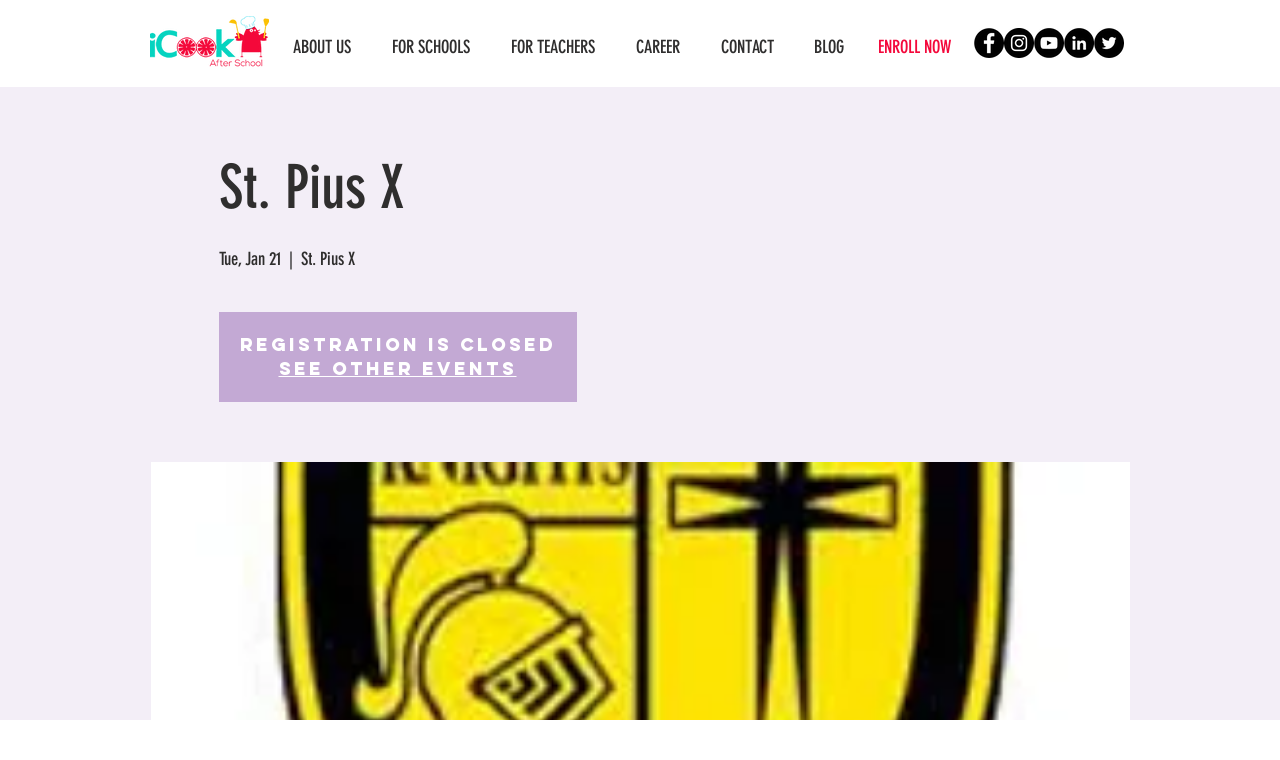

--- FILE ---
content_type: application/javascript
request_url: https://prism.app-us1.com/?a=1000283328&u=https%3A%2F%2Fwww.icookafterschool.com%2Fevents%2Fst-pius-x-2
body_size: 120
content:
window.visitorGlobalObject=window.visitorGlobalObject||window.prismGlobalObject;window.visitorGlobalObject.setVisitorId('afdfd242-8327-4d08-b93d-ed2c5fc19165', '1000283328');window.visitorGlobalObject.setWhitelistedServices('', '1000283328');